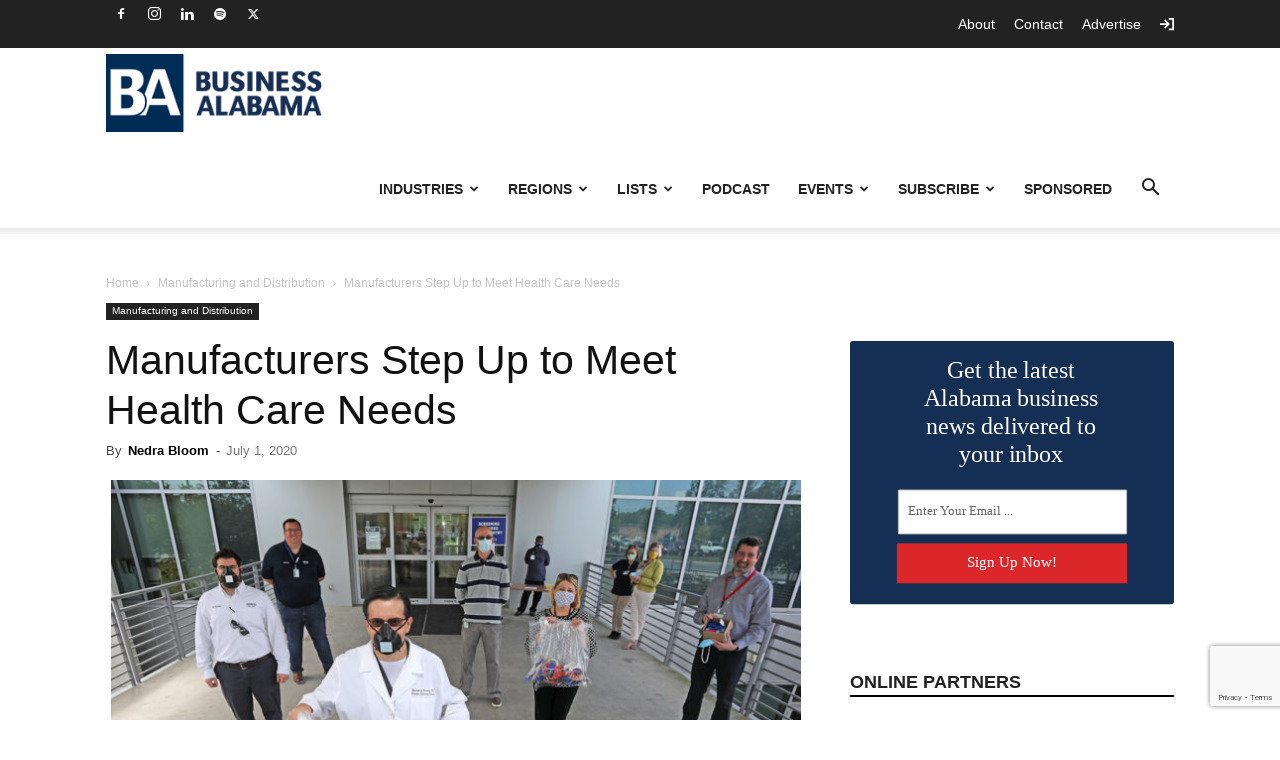

--- FILE ---
content_type: text/html; charset=utf-8
request_url: https://www.google.com/recaptcha/api2/anchor?ar=1&k=6LdT8U4qAAAAAB4PxT26EuUhHLye1QBukmFG5CGp&co=aHR0cHM6Ly9idXNpbmVzc2FsYWJhbWEuY29tOjQ0Mw..&hl=en&v=PoyoqOPhxBO7pBk68S4YbpHZ&size=invisible&anchor-ms=20000&execute-ms=30000&cb=5kdrnpvmqhac
body_size: 48573
content:
<!DOCTYPE HTML><html dir="ltr" lang="en"><head><meta http-equiv="Content-Type" content="text/html; charset=UTF-8">
<meta http-equiv="X-UA-Compatible" content="IE=edge">
<title>reCAPTCHA</title>
<style type="text/css">
/* cyrillic-ext */
@font-face {
  font-family: 'Roboto';
  font-style: normal;
  font-weight: 400;
  font-stretch: 100%;
  src: url(//fonts.gstatic.com/s/roboto/v48/KFO7CnqEu92Fr1ME7kSn66aGLdTylUAMa3GUBHMdazTgWw.woff2) format('woff2');
  unicode-range: U+0460-052F, U+1C80-1C8A, U+20B4, U+2DE0-2DFF, U+A640-A69F, U+FE2E-FE2F;
}
/* cyrillic */
@font-face {
  font-family: 'Roboto';
  font-style: normal;
  font-weight: 400;
  font-stretch: 100%;
  src: url(//fonts.gstatic.com/s/roboto/v48/KFO7CnqEu92Fr1ME7kSn66aGLdTylUAMa3iUBHMdazTgWw.woff2) format('woff2');
  unicode-range: U+0301, U+0400-045F, U+0490-0491, U+04B0-04B1, U+2116;
}
/* greek-ext */
@font-face {
  font-family: 'Roboto';
  font-style: normal;
  font-weight: 400;
  font-stretch: 100%;
  src: url(//fonts.gstatic.com/s/roboto/v48/KFO7CnqEu92Fr1ME7kSn66aGLdTylUAMa3CUBHMdazTgWw.woff2) format('woff2');
  unicode-range: U+1F00-1FFF;
}
/* greek */
@font-face {
  font-family: 'Roboto';
  font-style: normal;
  font-weight: 400;
  font-stretch: 100%;
  src: url(//fonts.gstatic.com/s/roboto/v48/KFO7CnqEu92Fr1ME7kSn66aGLdTylUAMa3-UBHMdazTgWw.woff2) format('woff2');
  unicode-range: U+0370-0377, U+037A-037F, U+0384-038A, U+038C, U+038E-03A1, U+03A3-03FF;
}
/* math */
@font-face {
  font-family: 'Roboto';
  font-style: normal;
  font-weight: 400;
  font-stretch: 100%;
  src: url(//fonts.gstatic.com/s/roboto/v48/KFO7CnqEu92Fr1ME7kSn66aGLdTylUAMawCUBHMdazTgWw.woff2) format('woff2');
  unicode-range: U+0302-0303, U+0305, U+0307-0308, U+0310, U+0312, U+0315, U+031A, U+0326-0327, U+032C, U+032F-0330, U+0332-0333, U+0338, U+033A, U+0346, U+034D, U+0391-03A1, U+03A3-03A9, U+03B1-03C9, U+03D1, U+03D5-03D6, U+03F0-03F1, U+03F4-03F5, U+2016-2017, U+2034-2038, U+203C, U+2040, U+2043, U+2047, U+2050, U+2057, U+205F, U+2070-2071, U+2074-208E, U+2090-209C, U+20D0-20DC, U+20E1, U+20E5-20EF, U+2100-2112, U+2114-2115, U+2117-2121, U+2123-214F, U+2190, U+2192, U+2194-21AE, U+21B0-21E5, U+21F1-21F2, U+21F4-2211, U+2213-2214, U+2216-22FF, U+2308-230B, U+2310, U+2319, U+231C-2321, U+2336-237A, U+237C, U+2395, U+239B-23B7, U+23D0, U+23DC-23E1, U+2474-2475, U+25AF, U+25B3, U+25B7, U+25BD, U+25C1, U+25CA, U+25CC, U+25FB, U+266D-266F, U+27C0-27FF, U+2900-2AFF, U+2B0E-2B11, U+2B30-2B4C, U+2BFE, U+3030, U+FF5B, U+FF5D, U+1D400-1D7FF, U+1EE00-1EEFF;
}
/* symbols */
@font-face {
  font-family: 'Roboto';
  font-style: normal;
  font-weight: 400;
  font-stretch: 100%;
  src: url(//fonts.gstatic.com/s/roboto/v48/KFO7CnqEu92Fr1ME7kSn66aGLdTylUAMaxKUBHMdazTgWw.woff2) format('woff2');
  unicode-range: U+0001-000C, U+000E-001F, U+007F-009F, U+20DD-20E0, U+20E2-20E4, U+2150-218F, U+2190, U+2192, U+2194-2199, U+21AF, U+21E6-21F0, U+21F3, U+2218-2219, U+2299, U+22C4-22C6, U+2300-243F, U+2440-244A, U+2460-24FF, U+25A0-27BF, U+2800-28FF, U+2921-2922, U+2981, U+29BF, U+29EB, U+2B00-2BFF, U+4DC0-4DFF, U+FFF9-FFFB, U+10140-1018E, U+10190-1019C, U+101A0, U+101D0-101FD, U+102E0-102FB, U+10E60-10E7E, U+1D2C0-1D2D3, U+1D2E0-1D37F, U+1F000-1F0FF, U+1F100-1F1AD, U+1F1E6-1F1FF, U+1F30D-1F30F, U+1F315, U+1F31C, U+1F31E, U+1F320-1F32C, U+1F336, U+1F378, U+1F37D, U+1F382, U+1F393-1F39F, U+1F3A7-1F3A8, U+1F3AC-1F3AF, U+1F3C2, U+1F3C4-1F3C6, U+1F3CA-1F3CE, U+1F3D4-1F3E0, U+1F3ED, U+1F3F1-1F3F3, U+1F3F5-1F3F7, U+1F408, U+1F415, U+1F41F, U+1F426, U+1F43F, U+1F441-1F442, U+1F444, U+1F446-1F449, U+1F44C-1F44E, U+1F453, U+1F46A, U+1F47D, U+1F4A3, U+1F4B0, U+1F4B3, U+1F4B9, U+1F4BB, U+1F4BF, U+1F4C8-1F4CB, U+1F4D6, U+1F4DA, U+1F4DF, U+1F4E3-1F4E6, U+1F4EA-1F4ED, U+1F4F7, U+1F4F9-1F4FB, U+1F4FD-1F4FE, U+1F503, U+1F507-1F50B, U+1F50D, U+1F512-1F513, U+1F53E-1F54A, U+1F54F-1F5FA, U+1F610, U+1F650-1F67F, U+1F687, U+1F68D, U+1F691, U+1F694, U+1F698, U+1F6AD, U+1F6B2, U+1F6B9-1F6BA, U+1F6BC, U+1F6C6-1F6CF, U+1F6D3-1F6D7, U+1F6E0-1F6EA, U+1F6F0-1F6F3, U+1F6F7-1F6FC, U+1F700-1F7FF, U+1F800-1F80B, U+1F810-1F847, U+1F850-1F859, U+1F860-1F887, U+1F890-1F8AD, U+1F8B0-1F8BB, U+1F8C0-1F8C1, U+1F900-1F90B, U+1F93B, U+1F946, U+1F984, U+1F996, U+1F9E9, U+1FA00-1FA6F, U+1FA70-1FA7C, U+1FA80-1FA89, U+1FA8F-1FAC6, U+1FACE-1FADC, U+1FADF-1FAE9, U+1FAF0-1FAF8, U+1FB00-1FBFF;
}
/* vietnamese */
@font-face {
  font-family: 'Roboto';
  font-style: normal;
  font-weight: 400;
  font-stretch: 100%;
  src: url(//fonts.gstatic.com/s/roboto/v48/KFO7CnqEu92Fr1ME7kSn66aGLdTylUAMa3OUBHMdazTgWw.woff2) format('woff2');
  unicode-range: U+0102-0103, U+0110-0111, U+0128-0129, U+0168-0169, U+01A0-01A1, U+01AF-01B0, U+0300-0301, U+0303-0304, U+0308-0309, U+0323, U+0329, U+1EA0-1EF9, U+20AB;
}
/* latin-ext */
@font-face {
  font-family: 'Roboto';
  font-style: normal;
  font-weight: 400;
  font-stretch: 100%;
  src: url(//fonts.gstatic.com/s/roboto/v48/KFO7CnqEu92Fr1ME7kSn66aGLdTylUAMa3KUBHMdazTgWw.woff2) format('woff2');
  unicode-range: U+0100-02BA, U+02BD-02C5, U+02C7-02CC, U+02CE-02D7, U+02DD-02FF, U+0304, U+0308, U+0329, U+1D00-1DBF, U+1E00-1E9F, U+1EF2-1EFF, U+2020, U+20A0-20AB, U+20AD-20C0, U+2113, U+2C60-2C7F, U+A720-A7FF;
}
/* latin */
@font-face {
  font-family: 'Roboto';
  font-style: normal;
  font-weight: 400;
  font-stretch: 100%;
  src: url(//fonts.gstatic.com/s/roboto/v48/KFO7CnqEu92Fr1ME7kSn66aGLdTylUAMa3yUBHMdazQ.woff2) format('woff2');
  unicode-range: U+0000-00FF, U+0131, U+0152-0153, U+02BB-02BC, U+02C6, U+02DA, U+02DC, U+0304, U+0308, U+0329, U+2000-206F, U+20AC, U+2122, U+2191, U+2193, U+2212, U+2215, U+FEFF, U+FFFD;
}
/* cyrillic-ext */
@font-face {
  font-family: 'Roboto';
  font-style: normal;
  font-weight: 500;
  font-stretch: 100%;
  src: url(//fonts.gstatic.com/s/roboto/v48/KFO7CnqEu92Fr1ME7kSn66aGLdTylUAMa3GUBHMdazTgWw.woff2) format('woff2');
  unicode-range: U+0460-052F, U+1C80-1C8A, U+20B4, U+2DE0-2DFF, U+A640-A69F, U+FE2E-FE2F;
}
/* cyrillic */
@font-face {
  font-family: 'Roboto';
  font-style: normal;
  font-weight: 500;
  font-stretch: 100%;
  src: url(//fonts.gstatic.com/s/roboto/v48/KFO7CnqEu92Fr1ME7kSn66aGLdTylUAMa3iUBHMdazTgWw.woff2) format('woff2');
  unicode-range: U+0301, U+0400-045F, U+0490-0491, U+04B0-04B1, U+2116;
}
/* greek-ext */
@font-face {
  font-family: 'Roboto';
  font-style: normal;
  font-weight: 500;
  font-stretch: 100%;
  src: url(//fonts.gstatic.com/s/roboto/v48/KFO7CnqEu92Fr1ME7kSn66aGLdTylUAMa3CUBHMdazTgWw.woff2) format('woff2');
  unicode-range: U+1F00-1FFF;
}
/* greek */
@font-face {
  font-family: 'Roboto';
  font-style: normal;
  font-weight: 500;
  font-stretch: 100%;
  src: url(//fonts.gstatic.com/s/roboto/v48/KFO7CnqEu92Fr1ME7kSn66aGLdTylUAMa3-UBHMdazTgWw.woff2) format('woff2');
  unicode-range: U+0370-0377, U+037A-037F, U+0384-038A, U+038C, U+038E-03A1, U+03A3-03FF;
}
/* math */
@font-face {
  font-family: 'Roboto';
  font-style: normal;
  font-weight: 500;
  font-stretch: 100%;
  src: url(//fonts.gstatic.com/s/roboto/v48/KFO7CnqEu92Fr1ME7kSn66aGLdTylUAMawCUBHMdazTgWw.woff2) format('woff2');
  unicode-range: U+0302-0303, U+0305, U+0307-0308, U+0310, U+0312, U+0315, U+031A, U+0326-0327, U+032C, U+032F-0330, U+0332-0333, U+0338, U+033A, U+0346, U+034D, U+0391-03A1, U+03A3-03A9, U+03B1-03C9, U+03D1, U+03D5-03D6, U+03F0-03F1, U+03F4-03F5, U+2016-2017, U+2034-2038, U+203C, U+2040, U+2043, U+2047, U+2050, U+2057, U+205F, U+2070-2071, U+2074-208E, U+2090-209C, U+20D0-20DC, U+20E1, U+20E5-20EF, U+2100-2112, U+2114-2115, U+2117-2121, U+2123-214F, U+2190, U+2192, U+2194-21AE, U+21B0-21E5, U+21F1-21F2, U+21F4-2211, U+2213-2214, U+2216-22FF, U+2308-230B, U+2310, U+2319, U+231C-2321, U+2336-237A, U+237C, U+2395, U+239B-23B7, U+23D0, U+23DC-23E1, U+2474-2475, U+25AF, U+25B3, U+25B7, U+25BD, U+25C1, U+25CA, U+25CC, U+25FB, U+266D-266F, U+27C0-27FF, U+2900-2AFF, U+2B0E-2B11, U+2B30-2B4C, U+2BFE, U+3030, U+FF5B, U+FF5D, U+1D400-1D7FF, U+1EE00-1EEFF;
}
/* symbols */
@font-face {
  font-family: 'Roboto';
  font-style: normal;
  font-weight: 500;
  font-stretch: 100%;
  src: url(//fonts.gstatic.com/s/roboto/v48/KFO7CnqEu92Fr1ME7kSn66aGLdTylUAMaxKUBHMdazTgWw.woff2) format('woff2');
  unicode-range: U+0001-000C, U+000E-001F, U+007F-009F, U+20DD-20E0, U+20E2-20E4, U+2150-218F, U+2190, U+2192, U+2194-2199, U+21AF, U+21E6-21F0, U+21F3, U+2218-2219, U+2299, U+22C4-22C6, U+2300-243F, U+2440-244A, U+2460-24FF, U+25A0-27BF, U+2800-28FF, U+2921-2922, U+2981, U+29BF, U+29EB, U+2B00-2BFF, U+4DC0-4DFF, U+FFF9-FFFB, U+10140-1018E, U+10190-1019C, U+101A0, U+101D0-101FD, U+102E0-102FB, U+10E60-10E7E, U+1D2C0-1D2D3, U+1D2E0-1D37F, U+1F000-1F0FF, U+1F100-1F1AD, U+1F1E6-1F1FF, U+1F30D-1F30F, U+1F315, U+1F31C, U+1F31E, U+1F320-1F32C, U+1F336, U+1F378, U+1F37D, U+1F382, U+1F393-1F39F, U+1F3A7-1F3A8, U+1F3AC-1F3AF, U+1F3C2, U+1F3C4-1F3C6, U+1F3CA-1F3CE, U+1F3D4-1F3E0, U+1F3ED, U+1F3F1-1F3F3, U+1F3F5-1F3F7, U+1F408, U+1F415, U+1F41F, U+1F426, U+1F43F, U+1F441-1F442, U+1F444, U+1F446-1F449, U+1F44C-1F44E, U+1F453, U+1F46A, U+1F47D, U+1F4A3, U+1F4B0, U+1F4B3, U+1F4B9, U+1F4BB, U+1F4BF, U+1F4C8-1F4CB, U+1F4D6, U+1F4DA, U+1F4DF, U+1F4E3-1F4E6, U+1F4EA-1F4ED, U+1F4F7, U+1F4F9-1F4FB, U+1F4FD-1F4FE, U+1F503, U+1F507-1F50B, U+1F50D, U+1F512-1F513, U+1F53E-1F54A, U+1F54F-1F5FA, U+1F610, U+1F650-1F67F, U+1F687, U+1F68D, U+1F691, U+1F694, U+1F698, U+1F6AD, U+1F6B2, U+1F6B9-1F6BA, U+1F6BC, U+1F6C6-1F6CF, U+1F6D3-1F6D7, U+1F6E0-1F6EA, U+1F6F0-1F6F3, U+1F6F7-1F6FC, U+1F700-1F7FF, U+1F800-1F80B, U+1F810-1F847, U+1F850-1F859, U+1F860-1F887, U+1F890-1F8AD, U+1F8B0-1F8BB, U+1F8C0-1F8C1, U+1F900-1F90B, U+1F93B, U+1F946, U+1F984, U+1F996, U+1F9E9, U+1FA00-1FA6F, U+1FA70-1FA7C, U+1FA80-1FA89, U+1FA8F-1FAC6, U+1FACE-1FADC, U+1FADF-1FAE9, U+1FAF0-1FAF8, U+1FB00-1FBFF;
}
/* vietnamese */
@font-face {
  font-family: 'Roboto';
  font-style: normal;
  font-weight: 500;
  font-stretch: 100%;
  src: url(//fonts.gstatic.com/s/roboto/v48/KFO7CnqEu92Fr1ME7kSn66aGLdTylUAMa3OUBHMdazTgWw.woff2) format('woff2');
  unicode-range: U+0102-0103, U+0110-0111, U+0128-0129, U+0168-0169, U+01A0-01A1, U+01AF-01B0, U+0300-0301, U+0303-0304, U+0308-0309, U+0323, U+0329, U+1EA0-1EF9, U+20AB;
}
/* latin-ext */
@font-face {
  font-family: 'Roboto';
  font-style: normal;
  font-weight: 500;
  font-stretch: 100%;
  src: url(//fonts.gstatic.com/s/roboto/v48/KFO7CnqEu92Fr1ME7kSn66aGLdTylUAMa3KUBHMdazTgWw.woff2) format('woff2');
  unicode-range: U+0100-02BA, U+02BD-02C5, U+02C7-02CC, U+02CE-02D7, U+02DD-02FF, U+0304, U+0308, U+0329, U+1D00-1DBF, U+1E00-1E9F, U+1EF2-1EFF, U+2020, U+20A0-20AB, U+20AD-20C0, U+2113, U+2C60-2C7F, U+A720-A7FF;
}
/* latin */
@font-face {
  font-family: 'Roboto';
  font-style: normal;
  font-weight: 500;
  font-stretch: 100%;
  src: url(//fonts.gstatic.com/s/roboto/v48/KFO7CnqEu92Fr1ME7kSn66aGLdTylUAMa3yUBHMdazQ.woff2) format('woff2');
  unicode-range: U+0000-00FF, U+0131, U+0152-0153, U+02BB-02BC, U+02C6, U+02DA, U+02DC, U+0304, U+0308, U+0329, U+2000-206F, U+20AC, U+2122, U+2191, U+2193, U+2212, U+2215, U+FEFF, U+FFFD;
}
/* cyrillic-ext */
@font-face {
  font-family: 'Roboto';
  font-style: normal;
  font-weight: 900;
  font-stretch: 100%;
  src: url(//fonts.gstatic.com/s/roboto/v48/KFO7CnqEu92Fr1ME7kSn66aGLdTylUAMa3GUBHMdazTgWw.woff2) format('woff2');
  unicode-range: U+0460-052F, U+1C80-1C8A, U+20B4, U+2DE0-2DFF, U+A640-A69F, U+FE2E-FE2F;
}
/* cyrillic */
@font-face {
  font-family: 'Roboto';
  font-style: normal;
  font-weight: 900;
  font-stretch: 100%;
  src: url(//fonts.gstatic.com/s/roboto/v48/KFO7CnqEu92Fr1ME7kSn66aGLdTylUAMa3iUBHMdazTgWw.woff2) format('woff2');
  unicode-range: U+0301, U+0400-045F, U+0490-0491, U+04B0-04B1, U+2116;
}
/* greek-ext */
@font-face {
  font-family: 'Roboto';
  font-style: normal;
  font-weight: 900;
  font-stretch: 100%;
  src: url(//fonts.gstatic.com/s/roboto/v48/KFO7CnqEu92Fr1ME7kSn66aGLdTylUAMa3CUBHMdazTgWw.woff2) format('woff2');
  unicode-range: U+1F00-1FFF;
}
/* greek */
@font-face {
  font-family: 'Roboto';
  font-style: normal;
  font-weight: 900;
  font-stretch: 100%;
  src: url(//fonts.gstatic.com/s/roboto/v48/KFO7CnqEu92Fr1ME7kSn66aGLdTylUAMa3-UBHMdazTgWw.woff2) format('woff2');
  unicode-range: U+0370-0377, U+037A-037F, U+0384-038A, U+038C, U+038E-03A1, U+03A3-03FF;
}
/* math */
@font-face {
  font-family: 'Roboto';
  font-style: normal;
  font-weight: 900;
  font-stretch: 100%;
  src: url(//fonts.gstatic.com/s/roboto/v48/KFO7CnqEu92Fr1ME7kSn66aGLdTylUAMawCUBHMdazTgWw.woff2) format('woff2');
  unicode-range: U+0302-0303, U+0305, U+0307-0308, U+0310, U+0312, U+0315, U+031A, U+0326-0327, U+032C, U+032F-0330, U+0332-0333, U+0338, U+033A, U+0346, U+034D, U+0391-03A1, U+03A3-03A9, U+03B1-03C9, U+03D1, U+03D5-03D6, U+03F0-03F1, U+03F4-03F5, U+2016-2017, U+2034-2038, U+203C, U+2040, U+2043, U+2047, U+2050, U+2057, U+205F, U+2070-2071, U+2074-208E, U+2090-209C, U+20D0-20DC, U+20E1, U+20E5-20EF, U+2100-2112, U+2114-2115, U+2117-2121, U+2123-214F, U+2190, U+2192, U+2194-21AE, U+21B0-21E5, U+21F1-21F2, U+21F4-2211, U+2213-2214, U+2216-22FF, U+2308-230B, U+2310, U+2319, U+231C-2321, U+2336-237A, U+237C, U+2395, U+239B-23B7, U+23D0, U+23DC-23E1, U+2474-2475, U+25AF, U+25B3, U+25B7, U+25BD, U+25C1, U+25CA, U+25CC, U+25FB, U+266D-266F, U+27C0-27FF, U+2900-2AFF, U+2B0E-2B11, U+2B30-2B4C, U+2BFE, U+3030, U+FF5B, U+FF5D, U+1D400-1D7FF, U+1EE00-1EEFF;
}
/* symbols */
@font-face {
  font-family: 'Roboto';
  font-style: normal;
  font-weight: 900;
  font-stretch: 100%;
  src: url(//fonts.gstatic.com/s/roboto/v48/KFO7CnqEu92Fr1ME7kSn66aGLdTylUAMaxKUBHMdazTgWw.woff2) format('woff2');
  unicode-range: U+0001-000C, U+000E-001F, U+007F-009F, U+20DD-20E0, U+20E2-20E4, U+2150-218F, U+2190, U+2192, U+2194-2199, U+21AF, U+21E6-21F0, U+21F3, U+2218-2219, U+2299, U+22C4-22C6, U+2300-243F, U+2440-244A, U+2460-24FF, U+25A0-27BF, U+2800-28FF, U+2921-2922, U+2981, U+29BF, U+29EB, U+2B00-2BFF, U+4DC0-4DFF, U+FFF9-FFFB, U+10140-1018E, U+10190-1019C, U+101A0, U+101D0-101FD, U+102E0-102FB, U+10E60-10E7E, U+1D2C0-1D2D3, U+1D2E0-1D37F, U+1F000-1F0FF, U+1F100-1F1AD, U+1F1E6-1F1FF, U+1F30D-1F30F, U+1F315, U+1F31C, U+1F31E, U+1F320-1F32C, U+1F336, U+1F378, U+1F37D, U+1F382, U+1F393-1F39F, U+1F3A7-1F3A8, U+1F3AC-1F3AF, U+1F3C2, U+1F3C4-1F3C6, U+1F3CA-1F3CE, U+1F3D4-1F3E0, U+1F3ED, U+1F3F1-1F3F3, U+1F3F5-1F3F7, U+1F408, U+1F415, U+1F41F, U+1F426, U+1F43F, U+1F441-1F442, U+1F444, U+1F446-1F449, U+1F44C-1F44E, U+1F453, U+1F46A, U+1F47D, U+1F4A3, U+1F4B0, U+1F4B3, U+1F4B9, U+1F4BB, U+1F4BF, U+1F4C8-1F4CB, U+1F4D6, U+1F4DA, U+1F4DF, U+1F4E3-1F4E6, U+1F4EA-1F4ED, U+1F4F7, U+1F4F9-1F4FB, U+1F4FD-1F4FE, U+1F503, U+1F507-1F50B, U+1F50D, U+1F512-1F513, U+1F53E-1F54A, U+1F54F-1F5FA, U+1F610, U+1F650-1F67F, U+1F687, U+1F68D, U+1F691, U+1F694, U+1F698, U+1F6AD, U+1F6B2, U+1F6B9-1F6BA, U+1F6BC, U+1F6C6-1F6CF, U+1F6D3-1F6D7, U+1F6E0-1F6EA, U+1F6F0-1F6F3, U+1F6F7-1F6FC, U+1F700-1F7FF, U+1F800-1F80B, U+1F810-1F847, U+1F850-1F859, U+1F860-1F887, U+1F890-1F8AD, U+1F8B0-1F8BB, U+1F8C0-1F8C1, U+1F900-1F90B, U+1F93B, U+1F946, U+1F984, U+1F996, U+1F9E9, U+1FA00-1FA6F, U+1FA70-1FA7C, U+1FA80-1FA89, U+1FA8F-1FAC6, U+1FACE-1FADC, U+1FADF-1FAE9, U+1FAF0-1FAF8, U+1FB00-1FBFF;
}
/* vietnamese */
@font-face {
  font-family: 'Roboto';
  font-style: normal;
  font-weight: 900;
  font-stretch: 100%;
  src: url(//fonts.gstatic.com/s/roboto/v48/KFO7CnqEu92Fr1ME7kSn66aGLdTylUAMa3OUBHMdazTgWw.woff2) format('woff2');
  unicode-range: U+0102-0103, U+0110-0111, U+0128-0129, U+0168-0169, U+01A0-01A1, U+01AF-01B0, U+0300-0301, U+0303-0304, U+0308-0309, U+0323, U+0329, U+1EA0-1EF9, U+20AB;
}
/* latin-ext */
@font-face {
  font-family: 'Roboto';
  font-style: normal;
  font-weight: 900;
  font-stretch: 100%;
  src: url(//fonts.gstatic.com/s/roboto/v48/KFO7CnqEu92Fr1ME7kSn66aGLdTylUAMa3KUBHMdazTgWw.woff2) format('woff2');
  unicode-range: U+0100-02BA, U+02BD-02C5, U+02C7-02CC, U+02CE-02D7, U+02DD-02FF, U+0304, U+0308, U+0329, U+1D00-1DBF, U+1E00-1E9F, U+1EF2-1EFF, U+2020, U+20A0-20AB, U+20AD-20C0, U+2113, U+2C60-2C7F, U+A720-A7FF;
}
/* latin */
@font-face {
  font-family: 'Roboto';
  font-style: normal;
  font-weight: 900;
  font-stretch: 100%;
  src: url(//fonts.gstatic.com/s/roboto/v48/KFO7CnqEu92Fr1ME7kSn66aGLdTylUAMa3yUBHMdazQ.woff2) format('woff2');
  unicode-range: U+0000-00FF, U+0131, U+0152-0153, U+02BB-02BC, U+02C6, U+02DA, U+02DC, U+0304, U+0308, U+0329, U+2000-206F, U+20AC, U+2122, U+2191, U+2193, U+2212, U+2215, U+FEFF, U+FFFD;
}

</style>
<link rel="stylesheet" type="text/css" href="https://www.gstatic.com/recaptcha/releases/PoyoqOPhxBO7pBk68S4YbpHZ/styles__ltr.css">
<script nonce="D2ez2ZvLMZ6f5UOH56Njaw" type="text/javascript">window['__recaptcha_api'] = 'https://www.google.com/recaptcha/api2/';</script>
<script type="text/javascript" src="https://www.gstatic.com/recaptcha/releases/PoyoqOPhxBO7pBk68S4YbpHZ/recaptcha__en.js" nonce="D2ez2ZvLMZ6f5UOH56Njaw">
      
    </script></head>
<body><div id="rc-anchor-alert" class="rc-anchor-alert"></div>
<input type="hidden" id="recaptcha-token" value="[base64]">
<script type="text/javascript" nonce="D2ez2ZvLMZ6f5UOH56Njaw">
      recaptcha.anchor.Main.init("[\x22ainput\x22,[\x22bgdata\x22,\x22\x22,\[base64]/[base64]/[base64]/[base64]/[base64]/[base64]/KGcoTywyNTMsTy5PKSxVRyhPLEMpKTpnKE8sMjUzLEMpLE8pKSxsKSksTykpfSxieT1mdW5jdGlvbihDLE8sdSxsKXtmb3IobD0odT1SKEMpLDApO08+MDtPLS0pbD1sPDw4fFooQyk7ZyhDLHUsbCl9LFVHPWZ1bmN0aW9uKEMsTyl7Qy5pLmxlbmd0aD4xMDQ/[base64]/[base64]/[base64]/[base64]/[base64]/[base64]/[base64]\\u003d\x22,\[base64]\\u003d\x22,\[base64]/CpsKCwrQDw5/[base64]/Dk8KPJwnDjlh2cgc9dMODw7htwozDn0rDtMKGLMOfYMOnTFZhwohiZzxmfX9LwpMaw5bDjsKuFsKUwpbDgH3CosOCJMOdw69Hw4E7w6Q2fHtweAvDmR1ycsKnwptMZgjDoMOzcntsw61xcsOiDMOkWD06w6MMPMOCw4bCvsKcaR/[base64]/[base64]/WCHDpjfCoApUwrHDgsKuacOHw795w7rCisKbI2ogOsONw7bCusKfb8OLZxjDrVU1UsKQw5/CngVRw64iwrUQR0PDqsOyRB3DqF5iecOYw4IeZnHCn0nDiMKxw6PDlh3CiMKGw5pGwp3DvBZhDlgJNXB+w4Mzw6bCvgDCmw/Dp1Bow7tYNmIpOwbDlcOHNsOsw64DNRhaWRDChMKLa3pKf2ctZMO6eMKxLwdSYSDCkMOYXcKHOmlqYgx9dgAcwp/DsTdTI8K/wrTCny/DhDFEw5I+w7ciKn80w5DCqmTCv3vDssKBwo5lw6QYQMOpw4Exw6DCscKIAnvDs8OdacKXEcKRw6DDmcOZw4/DkBvCsRgFIzLCowQjJknCt8Oaw6RswqvDqcKUwrjDuiIGwpsrMHvDjxQZwpTDojXDqhFLwozDnm3DrhnCqMKWw4o+KcOCHsKKw5LDl8K8V0QXw5/[base64]/wrnChMOwwqMKCMKXwrfDnH45wo3DscKPacKOwrlofsKKc8KCIsOzbsOOw6PDj17DsMKCP8KXQADCrwDDggkOwoZ/wp3Dr3PCoSzCgMKQSMO7Ui3Dv8OfAcK6ScOeHx3ChMOrwqDDkQRwLcKhTcO+w6bCgWDDncKgwonDk8OFSsO/wpfCmsOOw6rCrw4qIcO2QsO6HlsjeMOYHxfDlxHClsKhYMK2GcKDworCjMO8KTbDicOkw67CrD5Kw5HCoE4xEcOBTz9ZwrbDsBDDj8KRw5vCvsOow4p3KsOjwp/CosKyUcOIwq0iw5XDhsKMw53ChMKPG0YewrpSL1HDhnLDrW7Csh3Dp2XDjMOfRFEEw7vCri/DtVwrTArCkMO5N8O8wovCrMK1EMOkw73CocOTw5dXNmMgTG06ZlwDw5XDmMKHwoPDvkFxaTQBw5PCgx5RDsOCfWE/dcKlfg46bBHDmsOnwqgXbnDDgmfChl/CnsO0c8OVw48tJ8Otw4jDsEnCmDvCkAfDmcK+J2kcwrFKwq7Ct37DlRM4w7dkAhEJesK/BcOsw7vCmcOrUUrDuMKOUcOlwpwwTcKBw5I6w5nDuD07acKMVCt4acOcwoNBw5PCqBrCvXkFElDDlMKWwrYCwq7CpFTCp8K7wpJqw4xufiLClCpGwpnCjsKsNMKUw45Ew6R3dMOTV34Ow4rCtT3DkcOyw6wQfFsFdmHCulDCiQA6wpvDujDCqcOnUF/[base64]/DosODUkvCisKjNMKYT8O7w6VUw6EywqLCulhvDMOAwqg1dMOow5vCkcOwSsO2VQbCvcO/CxTCpMK/[base64]/[base64]/wqhkZhIIw5lhw53CjxE9eSt4w7ZdVMOUP8KHwqLDpcK3w6Jmw4nCrgzDtMOyw4VHBMKfwpcpw75eJAsJw44Jb8OySTXDn8OYBsOZUsK2A8OaGMOWagPCpcKyFMOewqQLZjF1wqbCuk/CpRDChcKQRCPDrW1ywpFxGcOqw4wPw7sbe8KpNMK4Vjwdaj0ew6Ucw7zDuibDh1MXw63Co8OxTixlXcO1wqnDkmt9w5BDXcKuw5bChcKNwofCsEDCviN/[base64]/wrBcw7HDnEnDp8K5RmUeLMKCOWNwAE7Do3VtccKRw6kdfMKxaHrDkzIuDSrDg8Onw5XDn8KSw4bDs2PDl8KUDRnCl8OMwrzDg8K+w4RbLWoHw6JlF8KGwrVBw7c+JMKcIW3Dg8O7w4zCm8KWwoDDkwp0w6EsI8OGwqrDigPDkMOfFcOaw4Bvw4MMwod/[base64]/CosOyw4XCqSwkw4/Cv8KEwpvDgjltwq3CrMKlwoQTwpBbw67CoEw8GRvDi8OHeMKJwrEGw53CnSjDqFUPw5sqw4PCqRjDsgFhNMOMAFvDoMKWJivDtRkNO8KJwrHDocK/[base64]/CnsOzdWklVMONAR3CrU/DngMdwrHCtcKTw7XCuBjCkcOmeynDicOewr3CksObMzvDjlLCsWs3wp3Dl8KxGMKBcMK/w6F6w4nDicOXw7BQw7nDt8KPw7zCmWLDvlcLEcOawqsrC1HCpcK6w4/CosOKwqLCgFbCrcO9wobCvQ/DgMKLw67CpsK1w6tbPz5iCMOrwrwtwpJZCMOKODY6e8KzAU7Dv8KVKMKDw6rDhCHCqjV3XkNfwobDkzMndU/CpsKINyLDjMOhw4drN1HCmSbDj8Oaw6wfw67DgcONeD/[base64]/w7XDicOowrRawrDCvm3ChnDDqcKmQcKVMsKLw7o5wrR6wqrCksOJWF5yKxjCisKYw4YCw5LCrxosw75mEMKHwr/DgMKAO8K7wq3CkMKqw4MNw48qOklCwq4nIkvCq3DDhsOaPEjDk07Dlw4decOdwoLCo2YrwpzDj8K2fmgrwqfDpcOAfcOUDB/[base64]/CoXdbwoxsw5gkwr3CvsKWw6dSZFDDp2/CsyPCgcOTCcKmwp9Nw7vDh8O0eVjDsDPDnl3CtUbDocO9A8OJKcOifUDCv8KTw6XClMKKYMKMw6HDk8OffcKrIMKWIcOUw6VdS8OAH8OHw7XCkcKVw6VqwqpCw74zw50Awq7Dp8KJw4/CqcKfQT83ZD5RYmZqwpwaw4XDicOow5PCqmTCtsK3Ths1w4BpJBQVw7tyFVPDki7Chxkewqoiw7sEwpFew5U5woPCjFQ8IcKuw7XDtWU8w7bCnS/Du8KrU8KCwo3DksKdwqPDv8OFw4/DhEvCkkpHwq3CgUFmTsOvw4Ufw5XDvibDqcO3a8KKwpXDm8OwfMKvwpBoERfDr8OnOgVxIF1OMVVMGQfDocOjfChaw699w64DOiA4wrjDnsOCFFNcacOQAUx/JgoTW8K/[base64]/worClMKgJsOBwqfCjMORw4h8wo3CksKuwqJBwo7CrcOVwqAvw4TCqzEbwrbChMOSwrdBw6pWwqgeC8K0c0vDki3DpcKHw5hEw5HDh8OzCx/CssKQw6rDj3N1aMK0w4hUw6vCrsKiRsOsH2TDg3HCuybDvTwHMcKuJi/CiMKJw5JlwowkM8KEwpDCtmrDgsODNh3ClGs8CsOnTsKfPmrDnx7Csl7Du1lyI8KIwr/DrSd/[base64]/w6HCisOwwrrDj8Kwwq7DkwrDs8KKwpQ6w7lhw5g6HsOUXcKOwohBKsKCw7nCjsOjwrU0cgApWBnDqmPClmDDoG/[base64]/[base64]/[base64]/Dl8OMYR/Cs0ktw6DDgMKUw6/[base64]/Cl8ObA8KAw4HClcKUw7LDjTHCt8KgCyXDuljDmG7Dn2BFJMKzw5/ChRzCuj07YwnDrDgVw5LDvMOxCwUJwol4w4wGwp7DncKKw78LwrBxwqXDhMKNfsO5YcK6YsOvwrLCvsO0wrM0CsKtW1pewprCs8K6NQYjC2A4O0JqwqfCr20lQx0EFz/DmW/DvlDCl1lKw7HDqC0UwpXCrSnChcOow4I0TwEFMMKuCn3DmcKXw5UqO1PDuW4Aw6XCkMKGdsO9ISLDoSQ6w4IywqIIF8OlIcO0w6XCr8OLwoFPJi5AQ2/DjxTDhCbDqMOhw50ad8KgwqDDn3g1bSTCpBnDjcOGw77DpTQgw6jCm8O/B8OfNWB8w6TClEZfwqBoE8Oewq/ChkjCjcK+wrV6GMOSw6/[base64]/[base64]/aBsCTHvChsOxw5DCqlhLwr5jwoDDicOea8K5wprCrDcGw6F+VXbDtiPDnh9rw7MkNGTDozNIwqxIw75UXcKDf1xnw4suesOYNl87w5hbw6zCuGA/[base64]/woh6McKlw6cXZyMOwqrDg0tWGsKfZ1XDl0dGwqAyKTLDp8OMDMO7w7PCszEJwonCqsKcVw/Dg0hww6wcG8KWAcObXytWBsKsw4fCp8OzOQ9tMU1iw5LDonbDqFLDpcK1W2p9XMKKA8OZw4lDP8Oqw63CmDHDmBPCuw3Chl4BwpBrcXhXw6PCqsOuZTDDpsOiw4LCpHN/wrUmw4nCgC3CjcKPB8K9wq/DnMKdw7zCmmbDk8OHwrx3FXLDiMKHw5nDuBRfw5hZIkDDjwlpN8OWwojClQBvw4ZUegzDl8KGLnpQTCcdw5PClcKyU37DpnIhwr8ewqbDjsOLXsOVKMKJw6BSw5h/NsK6wq3CnsKlTArCh1LDrBQjwqjClWEOFMK3eDlVM29zwobCvsKYfWpWBU/[base64]/CjcOGRnzDvsK2L8OjDsOow4fCmCBTA8KqwrhCKHDCjBvCpT7DmcKtwoRRWlnCuMKiwoHDuxJVIMO5w7bDicKTekbDo8O0wponMVR9w6Y2w6/[base64]/CosOED8KiD29Hw6rDqMOcTcOTwpoTF8OAOEDClcKdw5vCsUrDphRlw7zDlMOIwrUSSWtEC8KOCxXCmjHCmnsvw47DvcOPw77CoFvDmwYCLSF2G8KqwpcMQ8OJw50Gw4FKbMKqw4zDk8OXw6xow63Cm1RnMDnCk8O4w5xzW8KNw6rDusK2wq/DhUsNw5E6bht4WlIiwp18wodjwo1BI8KlCcOtwrvDiG58CsOqw63DrsO/Hn9Zw5DCuFTDpxHDsxHCv8OPdQ5bCsORUMKzw7Zqw5TCvFvCr8OOw4/Ci8Oxw7MMdmRbecOwWCbDjcOiLz4Fw4oVwrfDoMKDw7/CpMOAwqLCuTkmw6DCvMK4w45lwr7DhSVAwrzDp8O0wpBTwokIKsKWBsOrw6DDiVtfGR1jwpzDssKWwpjCvnXDnErDtQjCjGLDgTjDklcawpY7XzPCicKAw5vCh8KswpQ/[base64]/[base64]/CiyfCjAvClyXDpsKDwofCo8K4f8KeSVPDondMw7ZGa8O9w4Auw6YXLMO8K0HDkcKJPMOaw43Cu8KKTUk4I8KXwpHDrWFawrLCj1/Cp8OyYsOvCEnDpjnDogTCgMK6KXDDhi8swqhfGEdyD8OEw7hCLcO0w6bCokPCpnLDv8KFw6DDuTlRwoXDuFMmGMKCwrTDjmLDngFPw5PDjH0LwqLDgsKbf8OoMcKjw5HDnXZBWxLCvGZzwrJFRSPCpk0bwoPCjcO/ZEMuw51dwpohw7gMw44ac8OIQsOHwoVCwo80HGbDonUPI8ODwpbDrRVewqRvwrjCicOxXsKWSsKsWWAMwrxnw5PCn8OTI8OELDFlBMOqNxPDmmDDtUnDk8KofsO6w4ACPcOTw4jCoEcDwpbCmcOda8KEwpDCn1bDgk5/w7s8w60cwrt5wplBw758ZsKLU8Kfw5XDmcO+BsKJKjzDoCM1X8Ogwr/DvcKnw55zSsOcB8OnwqnDu8KfQGdDwoLDjVbDgsKCf8ODwqPCnDnCrhlOYcOYMyxnPMOewqFSw7oAwqnCrMOpNCMjw6nChzDDtcKzaSByw5DCmAfCoMODwpTDjlrCjzg8D0HDmzEDDMKzw73CkhLDsMO/DSjCqUNWK0xuXcKhWGjCl8O6wo1uw5gmw6INWcKPwpPDksODw7/DnHnCgEIfIsKLOsOLGCXCisOIRhcqb8KvVmNOQQHDrcOdwq3DjVHDk8KGw4pSwoMrwq4ew5UeQnnDmcO6O8KkTMOJKsKTHcKvwoMlwpF+Lm0rd2AOworDk23DhEtNwofCksKrXxlXZirDn8KQQColbsOgHTfCusOeEQxTw6U0wrvCgsKZVWHCmhrDt8KwwpLDhsK9YB/CrX/Dj0fDhcKkAk/CiQMDI0vCr2k3w5jDhcKxXA7CuBwNw7XCtMKrwrzCoMKAYFtudhYYH8KJwrZzI8OHLkd4w7APw5TCkBrDssO/w5s9HEVpwoJBw4p9wr7CkgbDrMO8w4AjwqYkw4PDlG9VG2TDhAXCqmp9HAAeVMKjwp1FT8OewrTCicOuNMOSwo7DkMKpTRlIOR/DisOqw7QAZBvDnEoyPX1cGcOLKXjCjMKxw4QvQiZNfg/DoMK7VMKHGsKtw4DDk8OjIHPDmGDDhUEhw7HClMOPfWLCuSItT1/DsGwEw5IiGsOHBT7DsATDn8KDWnlpFFrCjQ0Fw5AcYmsNwpdGwrcpMBTDq8Kiw67CnEwdNsOVNcOlYMOXeXgmGcO0OMKhwpQCw7rDsjYRPEzDrgA8dcOTZTkiKQ47QnInCEnCsUnDsELDrCg/wo4Uw4J9ZcKQLltud8K9w63CmsKPw5LCjXpQw5Y2WcK9W8O4T0/Cqlxaw656cnPDqiTCgsOrwrjCpERoQxLChjVfVMKXwq1XHRJKbjJhZmFpME/CmVLCqMKiFS/DqVHDsgrCpV3Dsz/DkGfCkizDgMK0AsK2GUbDhMODQ0wuDRpdJjLCmGIUUgNPWsKzw5fDocO/OMOOesOXCcKIfmokf3J9wpDCmMOzHXNqw4jDnQXCoMO6w7/CrEDCuBwQw5NfwpQ2KcKhw4TDknYzwqrDgE/CtMK7AsOCw54gEMKRdCZwBMKmw6xDwrXDnQrCgsOOw5/DrcOHwqQBw5/Crn3DmMKBHcKFw6HCjMOQwqvCjGzCk114e1zCtyoNwrYWw6PCvQ7Dk8K+w4/DsTsHBcObw5rDk8KIIcO5wrgRw7XDnsOlw4vDoMO0woPDscOGOzskHTwPw7l8K8OkHcKTWgpHcz5PwoPDpsOwwrpbwp7DuDErwrEYwqLCmAPCiQkmwq3CnAnCnMKAZTVnUTHCk8KTfMOTwoQ6L8KkwoDDuxnCsMKzRcOhBznCiCMywpfCpgPClzoyTcK1wrLDvw/CgMO2AcKud3RcccOGw6EPJh/CmhzCg19DGsOCOcOKwpbDpiLDmcOnYGLDryTCoGUndcKrwp3ChxrCpRHCkEjDs0/[base64]/[base64]/CiipqZ8K/dsOcUMO4AmXDrkjDv8O0w5/CgcKww6vCoMKiFsKuw70bcMKawq1+w73CpH5Jwplbw6jDhwrDgSQJN8KOFcOscx1swoEiSsKbDsOJextvU3LCvibDiG7DgAnDpcOuNsOOwrXDilBPw5IEH8KtHxDDvMOVw5IaVRFBw4cew5pgTcOrwpc8cnfDsRA9wphjwoQMU20Zw4/DkcOqe3zCryvChsKEY8O7O8KuPQRPYMKnwpzCp8KBw4hjTcKNwqpqCCxAZGHDtsOWw7V1wqtoKcKewrEKOlhaORzDrBl3wpbCr8K7w4TCmF16wqNjdhPDisKjOWUpwobCjsKsCiBXGz/CqMOOw7p1w7DDsMKfUksQwpldWsOcZcK/XCrDmCRVw5hbw7DDq8KcacOGSzsQw6rDqklww6LDqsOUwrrCoWsFUw3CgsKAw5RgElRCP8OLPl9ow5xtwrx6RVvDvcKgMMOhwrsuw7B0woVmw4xCwoN0w4vDpgvDj1ZkO8OdWig4e8OENMOhCyzDlTAOcWpaJjcMCcKtwotLw5Edwq/DscO/OcK8eMOzw4HDmcO+fFXCkcKKw6TDkSV+woNow4LChMK/K8KOFcOaMBFZwqp0d8OoEWkpwoTDtB3DrAJdwrdGEA7DmsKFGU5gDj/DvMOQwpUPL8KIw7XClsOfw5PDqBYGWWvCv8KswqHDmXsiwojDpsKzwpQ1wofCqMK8wr3CncKDSzYDwqPCmEPDi3E9wqvCtMKKwog2H8Kvw4lTOMKHwqwfE8K0wrDCs8OyccO6HcK3w4/CqGzDmsK3w4cCZsOXCsKRfcO/[base64]/Jisdw7p5eXcRw6PDu3QDAxbCncKfTcKONkHCuMO0TMOqXsKaVFjDmhnCjMOhamsKPcOWccOAw6rDqm3DuDYVwqTCmsKEZcO/[base64]/Cp8KXw5F4wrRMwozCi8K0w7zDnVdpfRtgw5JGSFU/C3DDvcKewpIrTVMMIGwPwpzDj0jDrXrChWzCiAbCsMKSQBBWwpbCvz0Hw6fCv8OoUSzDhcOtK8KTwohYGcKrw7JYawbDhF7Cjl7DmlQEw653w6QNZ8KDw58Jwrh/JDpIw4vCpWrDp2EHwr86cirDhsKzRgdawqowScKJacOkwpjCqsKKV2k/[base64]/Ds0PDvg5+SnsUFsKRScOHccOlw74TwqsXdSjDnEdrw555UQbDuMKnwrluVMKFwrEES0NAwrpVw7hpXMO1PRfDhTI5csOIAiMUasK4wocTw4HDosOtWyjDqAXDnhLDosK9BwTDgMOSw6HDpnPCqsOtwofDvTdXw4bDlsOaN0R7wrgLwrgyC0nCoW9FL8OFwr55wp/Dpx54woNCScOcT8KwwovClMKewqXCv3MJwoRqwo/DlMOewp3DtUbDvcOoBcKlwrrDvRFMPVYREBDCkcKswodrwp1mwoQTCcKpf8KCwonDoBPCtQYMw7NODnrDp8KEw7QYd15XEsKLwo40asOYSlZVw4Mdwp5FB37CnMOlw43DqsOXM1IHw7XDtcKcw4/CvCLDlDfDuHXDp8KQw6x4w5lnw6nDhU/[base64]/DscK4asOkw7nDr8Klw4XCk11iwqU0WcOpwoVAwrJNw7jDusOVFGvCrwnChgxpwoRUT8OMwpXDksKOVsONw6jCvcKzw5tOFinDrsK8wrDCnMOJRkfDgQBDwqrDo3ARwo7CkizCsAIHI2lXdcKNY1F5B0rDqzjDrMOLw6rCrsOgB2XDiVfDr0gYDBrCosO/[base64]/KTpQwqlcf8OQwqXCssOqw6R8fcKOw5YOU8Oiwr0tWsOQPWzChcKLcgjCusOqMkYsEMOZw5RRaQtHNWXCjcOIblMGBmHChEMcw4PCtAd3wo/CiwDDq3hBw6PCrsOkekvChcONQMK8w4JKdsO+wr9ww6JBwr3CpsKEw5c0dlfDhMOADy4ow5jCmyFRFsOtOgTDh3MdY2nDusKcY0nCkMOAw6Z7wrHCo8KYccOHJX/DtMOQf2lrOgc8AsOhFEYkw7JWBMOQw5jCqVhxIXHDrBTCoQ8oC8KkwqFwJUoTZCPCoMKfw4k9CMKHeMOjVDpPw7lVwrDCqivCoMKUw7/DoMKZw5/DjSk1wqnCvV0xw57CssKtfsOXw5vCm8KcJxHDm8KCQMOrKcKDw4giNMOtc2LDpMKHCTrDvMO+wqrDgcOpN8Kgw53Ck13CmcOOecKzw6YePQnChsOrCMKnw7VzwqM9wrYEVsKQTzEowpprwrcnE8K/w7DDrmgAd8OBSjRkwqjDrsOfw4Yyw5skw64ZwqjDsMKtYcOvCsOhwohPwrjClmDChcO3KEpLXsO/NcK2f0F0aj7CoMOEXMO4wrkCGMKZwqlKwohRwr5FY8KKwr7CusOWw7UFAsKPP8OBNE/Dq8KbwqHDpMKJwpfCgnoYCMKRwrzDrm0Ww6HDuMOTJ8K5w6HClsOhW3BVw7TCpD0DwoDCqMKtdlUWX8OxajzDuMKOw4zCglx/IsK0UmDDg8KhLgF5TsKlfmFpwrHCgltfwoVIFCPCjcOowqPDvcOAw77DosOjbsOyw7nCuMKLf8OKw77DrcKYwqjDr0VLZ8OGwpfDncOyw6A5DRgxa8Orw4jDlRx6w49/w7rDlVB5wqLDhF/CmcKrw7LCi8OBwprCj8KAccOQZ8KHZ8OFw7R9woRow7BWw6rCkcKZw6srecO5ZVPDoAHCnkTCqcOAw4LCqCrCtcKRSGhDWGPDoCnDtsOiWMKhQWHDpsKbK012fsOQV2DCsMOzdMKGw457fz8uw6PDoMOywp/DuFVtwozDksK3aMKnIcOnAyHDhlA0RHvDkDbCqCfDoHA2wrBnYsOUw4dJUsOsZcKYWcOcw6F6e27CvcKFwpNzPsOEw58fwpfClAcvwoPDoipNUnNfFzPCj8K3w7N2wqfDqsKNw4F/[base64]/wpVAw7HCsChYbsOSR2/[base64]/CkcKRAsOiwrxjEMO+XMOiwpQPwobDnsOMw7DDi1rDoQvDoybDthbChMOJcW7DsMOIw7VQYU3DqB/CmnrDrw7DkUcjwojCp8O7CngdwpMCw6XDgcORwrdiCsK/e8Kew5sUwqNdRcK3w5/Di8Kpw61TacKoYwjCoWzDlsKAXQ/Coj5YXMOmwoUIwo7Cn8KGOjXCvxoKJcKUBsKDCgkSw6Q0AsOwM8OVccO7wopfwoFvZMO5w4RaJCVSwqNzS8KMwqRIw6Qpw4LDt0V0JcOzwpwOw6A6w43CjcKqwqbCtsO1XcKZcz0ew49mf8OWw7jCry7ClsK3w4PCv8KTFFzDozTCoMO1XcOFOQgAMW4/[base64]/Cu8KCwpMUw4k5w69dXcOGUcKeeMKAwo4be8KewpMsMQDCvsOna8KNwpvCq8ODLcKEKSLCqABNw4VtC2XCiioYLsKpwonDmk7DlRp9KcOIeGfCqxbCmMKuTcORwrHDhH00GsKtFsKUwqQowr/Dgm3DgEA8wrDDi8K+e8ONJMODw647w6h6fMO3MwgawoxkKE7Cm8KHwqBxQsOAw4/ChFFJcsOqwq7DpcKbw7TDnFlFD8K5McKqwpNjB34dw5ENwpnClsO1wrQUeHjDnl3DjcKaw5VQwrVHwr/Csy5OHMOobAprw4LDj0nCvcKrw6xPw6XCl8OvIGIFZMOAwqHDicK0PMODwqVkw4V0w5JwM8O0w4nCvsOVwo7CssOewqYyIsOsLUDCtnNvwrMWw7tOQcKqdCNnMirCtsOTZ11MAkM6wq0fwqjCoyLCkEJlwrUyHcOPRsKuwrcSSMORS2JEw5jCosOyK8OIwp/DhT4HAcK2w73Dm8OjUDHCp8OvXsOcw7/[base64]/CgTESw6taKMKUSMKfwpHDkFnDiMOxwr3CtcK1w6FqVsOUw43Dq0gZwprDlsORQHTCrgY9QzrCsH/CqsKew5d6ciPCk2PCq8OhwoIZw53CjyPDon8bwr/DvAjCo8OgJwIOOGPCsDnDucOcw6TCnsKjfCvDtknDl8K7TcK7w5nDgTsTwpA7AMKkV1daQcOow7Ugwo/DjTxvaMKMXTZ8w4bCrcK5wpXDpcO3wpLCq8Kxwq4NTcKew5B4wpbDs8OUKwUxwoPDocOCwqXDuMKlAcKRwrYhOHo7w58dw7UNKHBNw4ocLcK1w7QCVxXDgDtcUCXCmsKfwpbCncKww6R9aEnClCfDqzbCnsOhdw/CgQHCoMKiw4ZEwq3DmcK7WcKbwolhHBNiwpbDkcKGX0ZmPMO5TsOyJlXCjMObwpp/[base64]/DvB1QVjrCvcOVAcOuc3AQe1HDjsKzHjple18XK8K6UnPDusOhdMK5CsOBwrLCpMOwdhrCjkRrw5fDqMOMwqrDicOwRRLDu3zDr8OEw5gxNQDDmsOWw4jDnsKpOMKpw7MZOEbDsVV/BzrDh8OiLUHDpmLDmFlqwrdNVn3CkH4sw5DDtChxwrPCjsOcw4vCqh/[base64]/CqcOmRsKWwoXDlx1Zw4A+OcOkw5FiO2fCnw9/XcOAwrTDnMOyw5rDtRlWw7tgeC/Dm1LClm7DksKVelszw6LCj8OLw6HDoMKrw4/CjsOzIj/CrMKQw73DlXYQw6fCiVTDucOXVsOHwpfCjcKsRBHDsGLCpMK+BcK1wqzCoHxJw7zCu8Oaw7BUHcKVMUnCrMKcQXN3w47CuDNqZ8Oiwr52YcKYw7h7w5M1w6QDwqwNdMK4w6nCoMKRwq/DgMKDEUTDokTDglLCkTlkwoLCmQUBScKLw79kT8KoNyElCABgV8OPwojDnsOlw6HDscKRCcOQM19iKMKaQl0rwrnDuMOcw7vDgcOxw50Hw5B9dcOGwr3DtFrDk2s/w653wp1OwqDCil4BCRZOwoFVw47CmsKbaRQkXcOQw7gQN0ZIwqlZw7sAGlc6wrTCgVHDsRYtSMKQNjbCusOkLwFXGHzDg8O1wo3Cggw1cMOlw4PCqSBYLlbDpRDDmHw9wpt1fcOCw4/DnsKQWnwAw5HDsATCtBZSwqkNw6TCt2g0aDU2wpzCuMOrMsKoLmPChmnDnsK9woTDrWFYa8KDa2/Ckl3CnMObwp1KfxnCosKfcDoGHgTDgcKewpliw4/DhMONw43Cq8OtwoXCjDLCh2UgAl1Xw7jCtcO0DDLDncOawq5jwpjDn8O0wo/CkcOPw4fCvMOowq3Du8K/GMKWQ8KbwpDCnVdBw77CvxUeJcOjTA4QK8OWw7lQwrxuw4HDnMOjE0giw60RacOWwpd5w7TCt2/CkH3CqSUTwrfCmnVnw5QNLQ3Cvw7DvcOHEsKYcRYvJMKiOsOWbhHDhg7Cj8KxVCzDtsOtw7fCqwQzfsOzNsO0w741JMOSw5fCt045w4jDicKdDh/DjUnCoMOTw6/DilDDmEd/T8K6EX3DhkTCtsKJw4IuOsObdRs9GsKuw63ConHCpMOYFcKHwrXDu8OFw5ghQB7Dsx7DgQ5Cw4IAwp/Ck8O9wrzDo8KYw67Dij51asK+cWA6TmfCul8cwpbCplPCtnLDmMO1wqZUw68+HsKgfsOsZsKqw5hdYi3CjcKsw61xHcOlUjDCqMOyworDgMO1WzrDqCEMQMKbw6HClX/CmnbCvBfCh8KvF8OIw7hWJ8OydiNeGsOKw7DDu8KowqRqWVHDncOrw6/Clz3DjDvDpFolEcOSYMO0wqzCmMOxwrDDtgnDtsK9ScKCJF7DncK8wqhSZ0zDoBvDjsK9QRBsw5hLwrpMw4EewrbCo8OZQsO1wqnDlsOyV1YZwq0nw7M5XsOTG189wot+wpHCkMOiXCJ5AcODwo/CqcOvw6rCpiE/LsOoIMKtfT0eeGXColY4w7/DjcOQwrzCpMK+w5PDhsKowpUUwovDoDYVwq0uNR5QS8KPwpXDhS7CoDjCqAlLw6/[base64]/DusKjD8OCS8O9dsKmVGNmw6gpw4EDw7tBYcOHw5HClF/DusOuw57CncKSw6/CjsOGw43CnsO7wrXDpCBpTFt7aMOxwowEOEbCuWDCvRzCt8KSTMK+w7MfIMK2MsOHDsK1Zj01CcKNUwxtHyrCiiPDtQFtMcOLwrPDtcK0w44+H27DpAc6w7/DijTDhG5twrrChcOZFjfCnlXCpsOjcjDDi1DCrsOiNMOAGMKVw4/DqcODwrcRw4/DtMOVfgLDqg3CpVTDjn5/w6XCh30TRi8BXMOnOsKSwp/DoMOZGsOIwr9FLMKwwpXDtsKww6XDpMKmwrHDvzfCoRTClks8NULDhGjCkhLDs8KmN8KMfxQncXHCgMOlbXLDq8K8wqXDksO6JgU1wqPDgAXDkMK/[base64]/[base64]/Dl8Ojw4rCvgZBw6gTcsKkwqVJfMKlbGPDvFjDoQ1YVsKTT1DDnMKrwrrCqz3DoxzCicKvWGFmwpfCniTDm1/CsTZLLcKXY8OnKVnDoMOcwq/DocKvdAzCnjZqBMOQHcO2wotgw5LCpMOcNcKfw5vCkzfCnjzClHMWfcKhTHF2w5bCnhtXTsO/wprCtnzDtykjwq50wqVjCU3DtXPDpE7DgzTDlFrDqmXCq8OpwooAw6lYwofCi2BKwrt4wrrCtSDDv8Kuw4nDvsOBTsOrwrlzG0JAwp7DicKFwoI/w4/Dr8KzRCbCvRXDh0rClsObdsODw5A1wqxZwrt1w74Lw503w53DhMKtb8OYw5fDgcKma8KsTMKBbsOAVsObw7DCsS8Mw4Yfw4AmwonDgSfDuW3DglfDnkvDnl3CgjwLIHFQw4PDvjTDsMKvUgMALl7Dn8Kmbn7Ds3/[base64]/wo5cw5rDqStUTcKjw7nDrsOub1cOSMKWw7R3w73DmXshwpjDh8OuwrjDh8KEwoPCoMK9CcKkwrpmwrUtwr9Ww6zCoS1Iw5PCqx/[base64]/[base64]/Dm2vDosOyw6fCqcOKecODw5bDlUQ0LEBFXMKwLEZwEcKrKsOzUxhQwrbCqcKhd8KTRRkNw4PDuRBTw5gBWcKrwqLCumIcw7wlFcKnwqHCpMOBw5TCsMK6JMK9eURiHi/DtcOVw6ULwpJvVXgtw6bDsm3DncKtw7LCn8OrwqDCjMOHwpcPB8KCWALClFHDmsOXw5k6GsKgfBLCqirDgsKIw63DvMK4d2jCpMKeEy3CgHFXVMOTwo/DvMKOw5MIY0lUcXzCqMKAw74ZUsOnAGrDq8KrTn/CocOvwqNbSMKJQsO2fsKFEMKgwqRZwq7Dqystwp5rwqTDtwdCwrzCkGRDwqfDoiVTCMOQwq19w77DlQnCrUEfwrzDl8Ogw7bDhsK7w7pZAlJXXWXCjghUccKdR3vDoMK/[base64]/Cq2YCOhwkw5XCugzDnFUPSCAEODVlw7rClzZaFUhyXcKiw6oMw5TCjsO8b8OLwpNiJMKSPsKAfFlbw7PDjybDusOlwrbDnXHDrn3DgRwyShoDZDYye8KswppqwpAcDxUOwr7ChRBew6/CpUFzw4ojFE3Ch2JWw4LCscKIw5puNkHCrUvDrMK7FcKFwrLDqGYjMsKawqLDscKxC2B/w43CtcOQScOowofDqSfDgn0pS8KowpfDucODWcKowqZ7w5ocCVrCtMKEBBt/PEXDkAfDgMKzwonCn8Ojw6HDrsO3McKUw7bDo0XDrh/DtnMcwrLDtsO+acKTNMK9LWsSwqUNwoIeVAbDqhtYwp/Ckw/Cuxt3wpTDpTrDon54w57Doj8iw4sRwrTDgDrCsSYbw5vChXhDA21vUWLDlTMLHMOiFn3Cj8O5ScOwwqN/NcKRwpTCl8O5w5TDgUjCm1h/[base64]/CiiDCozrCuyTDoDJHdcOwWWFWL8KjworDryVmw4/ChlHCtsK6FsKRdgfCjcK2w7/DpTbDiQV/w5nClQQtVkhRw79rHMOpRcKEw6jCmmjCs0HCncKoe8KxPhVJRjwNw6LDo8KYwrDCjk9EfVDDlAMFA8OHci8vfgXClx/Drn0uwqw0w5ccWMKXw6U3w4MJw65QUMKfDjJoJlXCpF/[base64]/DjsKHw4cCwq9TH1fDqMORwqzCsk7DgcKgNcKnw43CoMKEWcK/BcOsUwrDvsKHSnrDn8KKE8Ocbj/CqMO+YsKYw5dPVMK6w7fCr2tEwrYmeBAdwpjDnVLDtcOAwq/[base64]/[base64]/woHDqQdpwrTDj8KHY8ONawR7NxHDpVdRRsKEwqbDl3YeDhlGfwvCukrDliJSwrImDgbCpBrDgH8FA8Osw6XCmVnDm8OZWU1Dw6A7TG9cw63CjMOLw4gYwrAew5BQwrnDnDURT1HCi1Iub8KLKsKLwr7Doh3CvBbCogIPDMKow6dVDD/CmMO0wqTCgWzCvcORw4jDm2VgBCrDujvDksKPwptcw4vDq18+wqvCoGk4w4fDiWgwL8Oeb8O7IsK8w4lWwqrDjcORLCXDrC3DsG3CiErDmB/DnHbCnlTCqsKrFcORZcKGQMOdURzCqVd/wpzCpDUmaUszBCLDq3DCii7CrsKLanFswrx6wr9ew5fDgMOQelxIwqvCjsKQwofDp8KOwpnDgsO/Qn7CnB4QBsKOwrTDr0Y7wo1+cU3CghF0w6TCv8KwfgvCh8KyesOQw7bDnDswLcOrwpHCohpEC8Oyw6Qjw5Zow4nDthDDsxsFTsKDw60Gw75kw54NYsK9Xw7Di8Oqw4EQQsKgUsKCMhnDg8KaMBQSw6A/w53ClcKRWXHCgMOJRcK1UMKbfsKzdsKAOMKFwrHCuQ1VwrtjZsOqEMKHw6BTw7FxfsOxbsO/[base64]/DkHtdRC7DnRTCnsKXw7zCtsOsw4tOT3ILw5HDv8KYfMK5woVmwr3ClsKww4rDmcKJa8OjwqTCiBo6w4cmAxZ7w5sEY8O4Z2Zdw7c9woPCoEU+wqfCosKCCHIoSVXCiyDCm8OVworCisOywoMWMEBiw5PDjS3CjMOVQm0jw57DhsK9w7ZCOWQwwr/Dj0TDksONwooNTcKdesKswobCvlzDlsOJwqlOwrcMXMOrwp0IEMKfw5fCvcKowqjCjUXDnsOBwrlEwrVowqBLYcKHw7JtwrXDkDpUH0zDkMO2w5kaTxAzw6LDiCvCtMKgw5sqw5HCrxfCnhh4EG/ChFHDkEF0Am7DnHHCssK1w5fDn8OXw4kQG8O9AsOwwpHDigTCnH3CvD/DuEjDqmPCvcORw5dDwogww7NwaHrClcOswoHCpcKsw5/CsiHDiMK7w5sQMzhkw4V6w7sZFF/ChMKBwq8aw4R2LkrDoMKre8KdNlI6w7ILNknCrcKQwovDucOYfF7CtzzCi8OiV8KWJ8KUw6zCjsKlAl4TwonCpsKJPcK4HTTDuWHCv8OVw4BRJW3DsxnCh8Oaw73DslkJf8OLw7Iiw6YawpMIbB1MJRsTw4/DrAFQDcKXw7BuwoR7w6rCicKFw47CiFIxwpBVwqIWR3dYw752wosDwrvDgy00w7/CgcOow5lTcsOHdcKxwpcYwrnCrhLDtMOww4XDqsOnwpYlYMOow4QAccOGwobCjsKRwoZhYMK7wrFbw7/CsiHChsKywqVDNcKVfV5GwrrCn8K8LMOhYh1BSsO2w45nUsKlcMOQw5lXdAIsPsKnMsOHw4ghIMO5TcOMwqpXw5zDmE7Dt8OGwo/ChH/DscOMFELCpcK0EcKqFMOJw5PDpR42AMK2wprDl8KrFcOxwoYhw5DDijQcw6JEXMKewqrDj8KuTsKDGUHCoWdPcR5sEnvCuxfCrsKVQUQewrXDskJ1wprDhcKYw7fDvsOdM0/CgADDvQ/DvU5iP8OVARUiworCvMOLEMOXMScTVcKNw4kSw4zDp8OQdcKIVXfDhw/Ch8KrMMO6KcKfw5scw5DCojQsbsONw7cawp9Ow5VZw7pPwqkZwrHCu8O2Um7Ckg5NaQnDk1fCkAVpeQYBw5A0w6zDmcKHwoESSMOva0VlY8OOEsKXCcKTw5tFw4pyfcOEXXBFwr/[base64]/w5rCksKYwoDCj8KJLiQ9w5zDpB1sKXXDscOuC8OWbMOywqF4AsOnAcKLwqVXFXJ6QyRmwqbCsSPChXdfPcO7VjLDu8KYFBPCpsKaLsKzw4siXRzCj0tMKzPDnkM3wrs0wpTCvHMAw45HAcKTfg06JcOFwpcUwrJvCSJkG8Ksw6EfacOuIcKhe8KrOx3CocK+w6REw4/CjcOEw6fCtsKDaCTDk8OqG8O+AMOcJnnDtH7DtMOyw4DDrsOXw6dEw73DicORw7TDocODcng1JMK9w5kXw5PCgUMnYX/[base64]/[base64]/DpnFow6nCkwTCgiFXJ1TCsRAsADAsL8KQwrTChmrDt8KUXncNwoFmwpvCmxUAG8KmCQLDpzAAw6nCtmdDasOgw6TCshZmYTPCkMK8WDAKfFvCtWRMwoRsw5E1IGMS\x22],null,[\x22conf\x22,null,\x226LdT8U4qAAAAAB4PxT26EuUhHLye1QBukmFG5CGp\x22,0,null,null,null,1,[21,125,63,73,95,87,41,43,42,83,102,105,109,121],[1017145,739],0,null,null,null,null,0,null,0,null,700,1,null,0,\[base64]/76lBhnEnQkZnOKMAhmv8xEZ\x22,0,1,null,null,1,null,0,0,null,null,null,0],\x22https://businessalabama.com:443\x22,null,[3,1,1],null,null,null,1,3600,[\x22https://www.google.com/intl/en/policies/privacy/\x22,\x22https://www.google.com/intl/en/policies/terms/\x22],\x22arRZFM3vyrT3tjkbw79/QE05cx9COUjNRcWX8613ML8\\u003d\x22,1,0,null,1,1769455805661,0,0,[83],null,[228,44,164,137,198],\x22RC-F3nMAPoOs3xRsg\x22,null,null,null,null,null,\x220dAFcWeA56CeKR86u3gGJiLafXfNLvG-kJlxSMaqGJGaG6BNb4z6yuB5T_zILm1vl4UatDXmxpJG9Nh8V1DNy1l2ZKuSYZSklF3Q\x22,1769538605463]");
    </script></body></html>